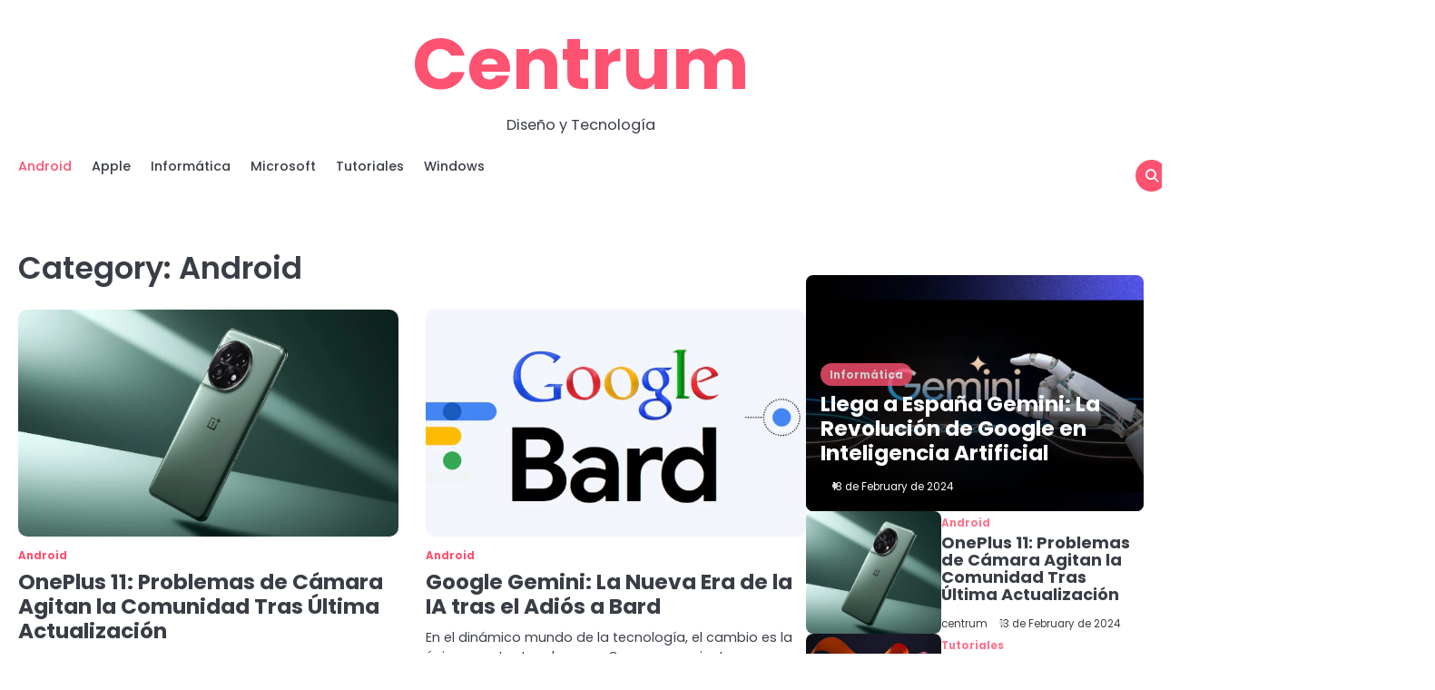

--- FILE ---
content_type: text/html; charset=UTF-8
request_url: https://centrum.abelinux.xyz/category/android/
body_size: 10975
content:
<!doctype html>
<html lang="en-US">
<head>
	
	<meta charset="UTF-8">
	<meta name="viewport" content="width=device-width, initial-scale=1">
	<link rel="profile" href="https://gmpg.org/xfn/11">
	<meta name='robots' content='index, follow, max-image-preview:large, max-snippet:-1, max-video-preview:-1' />

	<!-- This site is optimized with the Yoast SEO plugin v25.4 - https://yoast.com/wordpress/plugins/seo/ -->
	<title>Android Archives - Centrum</title>
	<link rel="canonical" href="https://centrum.abelinux.xyz/category/android/" />
	<meta property="og:locale" content="en_US" />
	<meta property="og:type" content="article" />
	<meta property="og:title" content="Android Archives - Centrum" />
	<meta property="og:url" content="https://centrum.abelinux.xyz/category/android/" />
	<meta property="og:site_name" content="Centrum" />
	<meta name="twitter:card" content="summary_large_image" />
	<script type="application/ld+json" class="yoast-schema-graph">{"@context":"https://schema.org","@graph":[{"@type":"CollectionPage","@id":"https://centrum.abelinux.xyz/category/android/","url":"https://centrum.abelinux.xyz/category/android/","name":"Android Archives - Centrum","isPartOf":{"@id":"https://centrum.abelinux.xyz/#website"},"primaryImageOfPage":{"@id":"https://centrum.abelinux.xyz/category/android/#primaryimage"},"image":{"@id":"https://centrum.abelinux.xyz/category/android/#primaryimage"},"thumbnailUrl":"https://centrum.abelinux.xyz/wp-content/uploads/2024/02/El-OnePlus-11-presenta-problemas-tras-su-ultima-actualizacion-zDrAP6.jpeg","breadcrumb":{"@id":"https://centrum.abelinux.xyz/category/android/#breadcrumb"},"inLanguage":"en-US"},{"@type":"ImageObject","inLanguage":"en-US","@id":"https://centrum.abelinux.xyz/category/android/#primaryimage","url":"https://centrum.abelinux.xyz/wp-content/uploads/2024/02/El-OnePlus-11-presenta-problemas-tras-su-ultima-actualizacion-zDrAP6.jpeg","contentUrl":"https://centrum.abelinux.xyz/wp-content/uploads/2024/02/El-OnePlus-11-presenta-problemas-tras-su-ultima-actualizacion-zDrAP6.jpeg","width":1300,"height":683},{"@type":"BreadcrumbList","@id":"https://centrum.abelinux.xyz/category/android/#breadcrumb","itemListElement":[{"@type":"ListItem","position":1,"name":"Home","item":"https://centrum.abelinux.xyz/"},{"@type":"ListItem","position":2,"name":"Android"}]},{"@type":"WebSite","@id":"https://centrum.abelinux.xyz/#website","url":"https://centrum.abelinux.xyz/","name":"Centrum","description":"Diseño y Tecnología","publisher":{"@id":"https://centrum.abelinux.xyz/#organization"},"potentialAction":[{"@type":"SearchAction","target":{"@type":"EntryPoint","urlTemplate":"https://centrum.abelinux.xyz/?s={search_term_string}"},"query-input":{"@type":"PropertyValueSpecification","valueRequired":true,"valueName":"search_term_string"}}],"inLanguage":"en-US"},{"@type":"Organization","@id":"https://centrum.abelinux.xyz/#organization","name":"Centrum","url":"https://centrum.abelinux.xyz/","logo":{"@type":"ImageObject","inLanguage":"en-US","@id":"https://centrum.abelinux.xyz/#/schema/logo/image/","url":"","contentUrl":"","caption":"Centrum"},"image":{"@id":"https://centrum.abelinux.xyz/#/schema/logo/image/"}}]}</script>
	<!-- / Yoast SEO plugin. -->


<link rel="alternate" type="application/rss+xml" title="Centrum &raquo; Feed" href="https://centrum.abelinux.xyz/feed/" />
<link rel="alternate" type="application/rss+xml" title="Centrum &raquo; Comments Feed" href="https://centrum.abelinux.xyz/comments/feed/" />
<link rel="alternate" type="application/rss+xml" title="Centrum &raquo; Android Category Feed" href="https://centrum.abelinux.xyz/category/android/feed/" />
<style id='wp-img-auto-sizes-contain-inline-css'>
img:is([sizes=auto i],[sizes^="auto," i]){contain-intrinsic-size:3000px 1500px}
/*# sourceURL=wp-img-auto-sizes-contain-inline-css */
</style>

<style id='wp-emoji-styles-inline-css'>

	img.wp-smiley, img.emoji {
		display: inline !important;
		border: none !important;
		box-shadow: none !important;
		height: 1em !important;
		width: 1em !important;
		margin: 0 0.07em !important;
		vertical-align: -0.1em !important;
		background: none !important;
		padding: 0 !important;
	}
/*# sourceURL=wp-emoji-styles-inline-css */
</style>
<link rel='stylesheet' id='wp-block-library-css' href='https://centrum.abelinux.xyz/wp-includes/css/dist/block-library/style.min.css?ver=6.9' media='all' />
<style id='global-styles-inline-css'>
:root{--wp--preset--aspect-ratio--square: 1;--wp--preset--aspect-ratio--4-3: 4/3;--wp--preset--aspect-ratio--3-4: 3/4;--wp--preset--aspect-ratio--3-2: 3/2;--wp--preset--aspect-ratio--2-3: 2/3;--wp--preset--aspect-ratio--16-9: 16/9;--wp--preset--aspect-ratio--9-16: 9/16;--wp--preset--color--black: #000000;--wp--preset--color--cyan-bluish-gray: #abb8c3;--wp--preset--color--white: #ffffff;--wp--preset--color--pale-pink: #f78da7;--wp--preset--color--vivid-red: #cf2e2e;--wp--preset--color--luminous-vivid-orange: #ff6900;--wp--preset--color--luminous-vivid-amber: #fcb900;--wp--preset--color--light-green-cyan: #7bdcb5;--wp--preset--color--vivid-green-cyan: #00d084;--wp--preset--color--pale-cyan-blue: #8ed1fc;--wp--preset--color--vivid-cyan-blue: #0693e3;--wp--preset--color--vivid-purple: #9b51e0;--wp--preset--gradient--vivid-cyan-blue-to-vivid-purple: linear-gradient(135deg,rgb(6,147,227) 0%,rgb(155,81,224) 100%);--wp--preset--gradient--light-green-cyan-to-vivid-green-cyan: linear-gradient(135deg,rgb(122,220,180) 0%,rgb(0,208,130) 100%);--wp--preset--gradient--luminous-vivid-amber-to-luminous-vivid-orange: linear-gradient(135deg,rgb(252,185,0) 0%,rgb(255,105,0) 100%);--wp--preset--gradient--luminous-vivid-orange-to-vivid-red: linear-gradient(135deg,rgb(255,105,0) 0%,rgb(207,46,46) 100%);--wp--preset--gradient--very-light-gray-to-cyan-bluish-gray: linear-gradient(135deg,rgb(238,238,238) 0%,rgb(169,184,195) 100%);--wp--preset--gradient--cool-to-warm-spectrum: linear-gradient(135deg,rgb(74,234,220) 0%,rgb(151,120,209) 20%,rgb(207,42,186) 40%,rgb(238,44,130) 60%,rgb(251,105,98) 80%,rgb(254,248,76) 100%);--wp--preset--gradient--blush-light-purple: linear-gradient(135deg,rgb(255,206,236) 0%,rgb(152,150,240) 100%);--wp--preset--gradient--blush-bordeaux: linear-gradient(135deg,rgb(254,205,165) 0%,rgb(254,45,45) 50%,rgb(107,0,62) 100%);--wp--preset--gradient--luminous-dusk: linear-gradient(135deg,rgb(255,203,112) 0%,rgb(199,81,192) 50%,rgb(65,88,208) 100%);--wp--preset--gradient--pale-ocean: linear-gradient(135deg,rgb(255,245,203) 0%,rgb(182,227,212) 50%,rgb(51,167,181) 100%);--wp--preset--gradient--electric-grass: linear-gradient(135deg,rgb(202,248,128) 0%,rgb(113,206,126) 100%);--wp--preset--gradient--midnight: linear-gradient(135deg,rgb(2,3,129) 0%,rgb(40,116,252) 100%);--wp--preset--font-size--small: 13px;--wp--preset--font-size--medium: 20px;--wp--preset--font-size--large: 36px;--wp--preset--font-size--x-large: 42px;--wp--preset--spacing--20: 0.44rem;--wp--preset--spacing--30: 0.67rem;--wp--preset--spacing--40: 1rem;--wp--preset--spacing--50: 1.5rem;--wp--preset--spacing--60: 2.25rem;--wp--preset--spacing--70: 3.38rem;--wp--preset--spacing--80: 5.06rem;--wp--preset--shadow--natural: 6px 6px 9px rgba(0, 0, 0, 0.2);--wp--preset--shadow--deep: 12px 12px 50px rgba(0, 0, 0, 0.4);--wp--preset--shadow--sharp: 6px 6px 0px rgba(0, 0, 0, 0.2);--wp--preset--shadow--outlined: 6px 6px 0px -3px rgb(255, 255, 255), 6px 6px rgb(0, 0, 0);--wp--preset--shadow--crisp: 6px 6px 0px rgb(0, 0, 0);}:where(.is-layout-flex){gap: 0.5em;}:where(.is-layout-grid){gap: 0.5em;}body .is-layout-flex{display: flex;}.is-layout-flex{flex-wrap: wrap;align-items: center;}.is-layout-flex > :is(*, div){margin: 0;}body .is-layout-grid{display: grid;}.is-layout-grid > :is(*, div){margin: 0;}:where(.wp-block-columns.is-layout-flex){gap: 2em;}:where(.wp-block-columns.is-layout-grid){gap: 2em;}:where(.wp-block-post-template.is-layout-flex){gap: 1.25em;}:where(.wp-block-post-template.is-layout-grid){gap: 1.25em;}.has-black-color{color: var(--wp--preset--color--black) !important;}.has-cyan-bluish-gray-color{color: var(--wp--preset--color--cyan-bluish-gray) !important;}.has-white-color{color: var(--wp--preset--color--white) !important;}.has-pale-pink-color{color: var(--wp--preset--color--pale-pink) !important;}.has-vivid-red-color{color: var(--wp--preset--color--vivid-red) !important;}.has-luminous-vivid-orange-color{color: var(--wp--preset--color--luminous-vivid-orange) !important;}.has-luminous-vivid-amber-color{color: var(--wp--preset--color--luminous-vivid-amber) !important;}.has-light-green-cyan-color{color: var(--wp--preset--color--light-green-cyan) !important;}.has-vivid-green-cyan-color{color: var(--wp--preset--color--vivid-green-cyan) !important;}.has-pale-cyan-blue-color{color: var(--wp--preset--color--pale-cyan-blue) !important;}.has-vivid-cyan-blue-color{color: var(--wp--preset--color--vivid-cyan-blue) !important;}.has-vivid-purple-color{color: var(--wp--preset--color--vivid-purple) !important;}.has-black-background-color{background-color: var(--wp--preset--color--black) !important;}.has-cyan-bluish-gray-background-color{background-color: var(--wp--preset--color--cyan-bluish-gray) !important;}.has-white-background-color{background-color: var(--wp--preset--color--white) !important;}.has-pale-pink-background-color{background-color: var(--wp--preset--color--pale-pink) !important;}.has-vivid-red-background-color{background-color: var(--wp--preset--color--vivid-red) !important;}.has-luminous-vivid-orange-background-color{background-color: var(--wp--preset--color--luminous-vivid-orange) !important;}.has-luminous-vivid-amber-background-color{background-color: var(--wp--preset--color--luminous-vivid-amber) !important;}.has-light-green-cyan-background-color{background-color: var(--wp--preset--color--light-green-cyan) !important;}.has-vivid-green-cyan-background-color{background-color: var(--wp--preset--color--vivid-green-cyan) !important;}.has-pale-cyan-blue-background-color{background-color: var(--wp--preset--color--pale-cyan-blue) !important;}.has-vivid-cyan-blue-background-color{background-color: var(--wp--preset--color--vivid-cyan-blue) !important;}.has-vivid-purple-background-color{background-color: var(--wp--preset--color--vivid-purple) !important;}.has-black-border-color{border-color: var(--wp--preset--color--black) !important;}.has-cyan-bluish-gray-border-color{border-color: var(--wp--preset--color--cyan-bluish-gray) !important;}.has-white-border-color{border-color: var(--wp--preset--color--white) !important;}.has-pale-pink-border-color{border-color: var(--wp--preset--color--pale-pink) !important;}.has-vivid-red-border-color{border-color: var(--wp--preset--color--vivid-red) !important;}.has-luminous-vivid-orange-border-color{border-color: var(--wp--preset--color--luminous-vivid-orange) !important;}.has-luminous-vivid-amber-border-color{border-color: var(--wp--preset--color--luminous-vivid-amber) !important;}.has-light-green-cyan-border-color{border-color: var(--wp--preset--color--light-green-cyan) !important;}.has-vivid-green-cyan-border-color{border-color: var(--wp--preset--color--vivid-green-cyan) !important;}.has-pale-cyan-blue-border-color{border-color: var(--wp--preset--color--pale-cyan-blue) !important;}.has-vivid-cyan-blue-border-color{border-color: var(--wp--preset--color--vivid-cyan-blue) !important;}.has-vivid-purple-border-color{border-color: var(--wp--preset--color--vivid-purple) !important;}.has-vivid-cyan-blue-to-vivid-purple-gradient-background{background: var(--wp--preset--gradient--vivid-cyan-blue-to-vivid-purple) !important;}.has-light-green-cyan-to-vivid-green-cyan-gradient-background{background: var(--wp--preset--gradient--light-green-cyan-to-vivid-green-cyan) !important;}.has-luminous-vivid-amber-to-luminous-vivid-orange-gradient-background{background: var(--wp--preset--gradient--luminous-vivid-amber-to-luminous-vivid-orange) !important;}.has-luminous-vivid-orange-to-vivid-red-gradient-background{background: var(--wp--preset--gradient--luminous-vivid-orange-to-vivid-red) !important;}.has-very-light-gray-to-cyan-bluish-gray-gradient-background{background: var(--wp--preset--gradient--very-light-gray-to-cyan-bluish-gray) !important;}.has-cool-to-warm-spectrum-gradient-background{background: var(--wp--preset--gradient--cool-to-warm-spectrum) !important;}.has-blush-light-purple-gradient-background{background: var(--wp--preset--gradient--blush-light-purple) !important;}.has-blush-bordeaux-gradient-background{background: var(--wp--preset--gradient--blush-bordeaux) !important;}.has-luminous-dusk-gradient-background{background: var(--wp--preset--gradient--luminous-dusk) !important;}.has-pale-ocean-gradient-background{background: var(--wp--preset--gradient--pale-ocean) !important;}.has-electric-grass-gradient-background{background: var(--wp--preset--gradient--electric-grass) !important;}.has-midnight-gradient-background{background: var(--wp--preset--gradient--midnight) !important;}.has-small-font-size{font-size: var(--wp--preset--font-size--small) !important;}.has-medium-font-size{font-size: var(--wp--preset--font-size--medium) !important;}.has-large-font-size{font-size: var(--wp--preset--font-size--large) !important;}.has-x-large-font-size{font-size: var(--wp--preset--font-size--x-large) !important;}
/*# sourceURL=global-styles-inline-css */
</style>

<style id='classic-theme-styles-inline-css'>
/*! This file is auto-generated */
.wp-block-button__link{color:#fff;background-color:#32373c;border-radius:9999px;box-shadow:none;text-decoration:none;padding:calc(.667em + 2px) calc(1.333em + 2px);font-size:1.125em}.wp-block-file__button{background:#32373c;color:#fff;text-decoration:none}
/*# sourceURL=/wp-includes/css/classic-themes.min.css */
</style>
<link rel='stylesheet' id='magnific-blog-slick-css-css' href='https://centrum.abelinux.xyz/wp-content/themes/magnific-blog/assets/css/slick.min.css?ver=1.8.0' media='all' />
<link rel='stylesheet' id='magnific-blog-font-awesome-css-css' href='https://centrum.abelinux.xyz/wp-content/themes/magnific-blog/assets/css/fontawesome.min.css?ver=6.4.2' media='all' />
<link rel='stylesheet' id='magnific-blog-google-fonts-css' href='https://centrum.abelinux.xyz/wp-content/fonts/0b37d9e2145d5d889729ff1475363fd2.css' media='all' />
<link rel='stylesheet' id='magnific-blog-style-css' href='https://centrum.abelinux.xyz/wp-content/themes/magnific-blog/style.css?ver=1.1.2' media='all' />
<style id='magnific-blog-style-inline-css'>

	/* Color */
	:root {
		--site-title-color: #fe5271;
	}
	
	/* Typograhpy */
	:root {
		--font-heading: "Poppins", serif;
		--font-main: -apple-system, BlinkMacSystemFont,"Poppins", "Segoe UI", Roboto, Oxygen-Sans, Ubuntu, Cantarell, "Helvetica Neue", sans-serif;
	}

	body,
	button, input, select, optgroup, textarea {
		font-family: "Poppins", serif;
	}

	.site-title a {
		font-family: "Poppins", serif;
	}

	.site-description {
		font-family: "Poppins", serif;
	}
	
/*# sourceURL=magnific-blog-style-inline-css */
</style>
<script src="https://centrum.abelinux.xyz/wp-includes/js/jquery/jquery.min.js?ver=3.7.1" id="jquery-core-js"></script>
<script src="https://centrum.abelinux.xyz/wp-includes/js/jquery/jquery-migrate.min.js?ver=3.4.1" id="jquery-migrate-js"></script>
<script src="https://centrum.abelinux.xyz/wp-content/themes/magnific-blog/assets/js/custom.min.js?ver=1" id="magnific-blog-custom-script-js"></script>
<link rel="https://api.w.org/" href="https://centrum.abelinux.xyz/wp-json/" /><link rel="alternate" title="JSON" type="application/json" href="https://centrum.abelinux.xyz/wp-json/wp/v2/categories/5" /><link rel="EditURI" type="application/rsd+xml" title="RSD" href="https://centrum.abelinux.xyz/xmlrpc.php?rsd" />
<meta name="generator" content="WordPress 6.9" />
<style type="text/css">
.feedzy-rss-link-icon:after {
	content: url("https://centrum.abelinux.xyz/wp-content/plugins/feedzy-rss-feeds/img/external-link.png");
	margin-left: 3px;
}
</style>
		
<style type="text/css" id="breadcrumb-trail-css">.breadcrumbs ul li::after {content: "/";}</style>
	<script type="module" src="https://richinfo.co/richpartners/push/js/rp-cl-ob.js?pubid=979778&siteid=366512&niche=33" async data-cfasync="false"></script>
	<script src="https://richinfo.co/richpartners/pops/js/richads-pu-ob.js" data-pubid="979778" data-siteid="366510" async data-cfasync="false"></script>
	<script src="https://richinfo.co/richpartners/in-page/js/richads-ob.js?pubid=979778&siteid=366511" async></script>
</head>

<body class="archive category category-android category-5 wp-embed-responsive wp-theme-magnific-blog hfeed light-mode right-sidebar solid-color">

		<div id="page" class="site">

		<a class="skip-link screen-reader-text" href="#primary">Skip to content</a>

		<div id="loader" class="loader-1">
			<div class="loader-container">
				<div id="preloader">
				</div>
			</div>
		</div><!-- #loader -->

		<header id="masthead" class="site-header">
			<div class="magnific-blog-top-header ">
								<div class="section-wrapper">
					<div class="magnific-blog-top-header-wrapper">
						<div class="site-branding logo-top">
														<div class="site-identity">
																<p class="site-title"><a href="https://centrum.abelinux.xyz/" rel="home">Centrum</a></p>
																<p class="site-description">Diseño y Tecnología</p>
													</div>	
					</div>
					<div class="header-social-icon">
						<div class="header-social-icon-container">
													</div>
					</div>
				</div>	
			</div>	
		</div>	
		<div class="navigation-outer-wrapper">
			<div class="magnific-blog-navigation">
				<div class="section-wrapper"> 
					<div class="magnific-blog-navigation-container">
						<div class="nav-wrapper">
							<nav id="site-navigation" class="main-navigation">
								<button class="menu-toggle" aria-controls="primary-menu" aria-expanded="false">
									<span class="ham-icon"></span>
									<span class="ham-icon"></span>
									<span class="ham-icon"></span>
								</button>
								<div class="navigation-area">
									<div class="menu-principal-container"><ul id="primary-menu" class="menu"><li id="menu-item-27" class="menu-item menu-item-type-taxonomy menu-item-object-category current-menu-item menu-item-27"><a href="https://centrum.abelinux.xyz/category/android/" aria-current="page">Android</a></li>
<li id="menu-item-28" class="menu-item menu-item-type-taxonomy menu-item-object-category menu-item-28"><a href="https://centrum.abelinux.xyz/category/apple/">Apple</a></li>
<li id="menu-item-29" class="menu-item menu-item-type-taxonomy menu-item-object-category menu-item-29"><a href="https://centrum.abelinux.xyz/category/informatica/">Informática</a></li>
<li id="menu-item-30" class="menu-item menu-item-type-taxonomy menu-item-object-category menu-item-30"><a href="https://centrum.abelinux.xyz/category/microsoft/">Microsoft</a></li>
<li id="menu-item-31" class="menu-item menu-item-type-taxonomy menu-item-object-category menu-item-31"><a href="https://centrum.abelinux.xyz/category/tutoriales/">Tutoriales</a></li>
<li id="menu-item-32" class="menu-item menu-item-type-taxonomy menu-item-object-category menu-item-32"><a href="https://centrum.abelinux.xyz/category/windows/">Windows</a></li>
</ul></div>								</div>
							</nav><!-- #site-navigation -->
							<div class="navigation-right-part">
								<div class="magnific-blog-header-search">
									<div class="header-search-wrap">
										<a href="#" class="search-icon"><i class="fa fa-search" aria-hidden="true"></i></a>
										<div class="header-search-form">
											<form role="search" method="get" class="search-form" action="https://centrum.abelinux.xyz/">
				<label>
					<span class="screen-reader-text">Search for:</span>
					<input type="search" class="search-field" placeholder="Search &hellip;" value="" name="s" />
				</label>
				<input type="submit" class="search-submit" value="Search" />
			</form>										</div>
									</div>
								</div>
							</div>
						</div>
					</div>
				</div>
			</div>
		</div>
		<!-- end of navigation -->
	</header><!-- #masthead -->

			<div class="magnific-blog-main-wrapper">
			<div class="section-wrapper">
				<div class="magnific-blog-container-wrapper">
				
<main id="primary" class="site-main">

	
		<header class="page-header">
			<h1 class="page-title">Category: <span>Android</span></h1>		</header><!-- .page-header -->
		<div class="blog-archieve-layout list-style-3 column-2">
			
<article id="post-5042" class="post-5042 post type-post status-publish format-standard has-post-thumbnail hentry category-android">
	<div class="blog-post-container ">
		<div class="blog-post-inner">
			<div class="blog-post-image">
				
			<a class="post-thumbnail" href="https://centrum.abelinux.xyz/oneplus-11-problemas-de-camara-agitan-la-comunidad-tras-ultima-actualizacion/" aria-hidden="true" tabindex="-1">
				<img width="1300" height="683" src="https://centrum.abelinux.xyz/wp-content/uploads/2024/02/El-OnePlus-11-presenta-problemas-tras-su-ultima-actualizacion-zDrAP6.jpeg" class="attachment-post-thumbnail size-post-thumbnail wp-post-image" alt="OnePlus 11: Problemas de Cámara Agitan la Comunidad Tras Última Actualización" decoding="async" fetchpriority="high" srcset="https://centrum.abelinux.xyz/wp-content/uploads/2024/02/El-OnePlus-11-presenta-problemas-tras-su-ultima-actualizacion-zDrAP6.jpeg 1300w, https://centrum.abelinux.xyz/wp-content/uploads/2024/02/El-OnePlus-11-presenta-problemas-tras-su-ultima-actualizacion-zDrAP6-300x158.jpeg 300w, https://centrum.abelinux.xyz/wp-content/uploads/2024/02/El-OnePlus-11-presenta-problemas-tras-su-ultima-actualizacion-zDrAP6-1024x538.jpeg 1024w, https://centrum.abelinux.xyz/wp-content/uploads/2024/02/El-OnePlus-11-presenta-problemas-tras-su-ultima-actualizacion-zDrAP6-768x403.jpeg 768w" sizes="(max-width: 1300px) 100vw, 1300px" />			</a>

						</div>
			<div class="blog-post-detail">
									<div class="post-categories">
						<span class="cat-links"><a href="https://centrum.abelinux.xyz/category/android/" rel="category tag">Android</a></span>					</div>
								<h2 class="entry-title"><a href="https://centrum.abelinux.xyz/oneplus-11-problemas-de-camara-agitan-la-comunidad-tras-ultima-actualizacion/" rel="bookmark">OnePlus 11: Problemas de Cámara Agitan la Comunidad Tras Última Actualización</a></h2>				<div class="post-excerpt">
					<p>La comunidad de OnePlus se encuentra actualmente en medio de una tormenta, tras la última actualización de OxygenOS 14 para&hellip;</p>
				</div>
				<div class="post-meta-button">
					<div class="post-meta">
						<span class="post-author"> <a href="https://centrum.abelinux.xyz/author/noe-abelinux/">centrum</a></span><span class="post-date"><a href="https://centrum.abelinux.xyz/oneplus-11-problemas-de-camara-agitan-la-comunidad-tras-ultima-actualizacion/"><time class="entry-date published" datetime="2024-02-13T13:47:42+00:00">13 de February de 2024</time><time class="updated" datetime="2024-11-05T03:49:59+00:00">5 de November de 2024</time></a></span>					</div>
				</div>
			</div>
		</div>
	</div>	
</article><!-- #post-5042 -->

<article id="post-4984" class="post-4984 post type-post status-publish format-standard has-post-thumbnail hentry category-android">
	<div class="blog-post-container ">
		<div class="blog-post-inner">
			<div class="blog-post-image">
				
			<a class="post-thumbnail" href="https://centrum.abelinux.xyz/google-gemini-la-nueva-era-de-la-ia-tras-el-adios-a-bard/" aria-hidden="true" tabindex="-1">
				<img width="1300" height="732" src="https://centrum.abelinux.xyz/wp-content/uploads/2024/02/Bard-ahora-se-llama-Google-Gemini-88ijF9.jpeg" class="attachment-post-thumbnail size-post-thumbnail wp-post-image" alt="Google Gemini: La Nueva Era de la IA tras el Adiós a Bard" decoding="async" srcset="https://centrum.abelinux.xyz/wp-content/uploads/2024/02/Bard-ahora-se-llama-Google-Gemini-88ijF9.jpeg 1300w, https://centrum.abelinux.xyz/wp-content/uploads/2024/02/Bard-ahora-se-llama-Google-Gemini-88ijF9-300x169.jpeg 300w, https://centrum.abelinux.xyz/wp-content/uploads/2024/02/Bard-ahora-se-llama-Google-Gemini-88ijF9-1024x577.jpeg 1024w, https://centrum.abelinux.xyz/wp-content/uploads/2024/02/Bard-ahora-se-llama-Google-Gemini-88ijF9-768x432.jpeg 768w, https://centrum.abelinux.xyz/wp-content/uploads/2024/02/Bard-ahora-se-llama-Google-Gemini-88ijF9-1280x720.jpeg 1280w" sizes="(max-width: 1300px) 100vw, 1300px" />			</a>

						</div>
			<div class="blog-post-detail">
									<div class="post-categories">
						<span class="cat-links"><a href="https://centrum.abelinux.xyz/category/android/" rel="category tag">Android</a></span>					</div>
								<h2 class="entry-title"><a href="https://centrum.abelinux.xyz/google-gemini-la-nueva-era-de-la-ia-tras-el-adios-a-bard/" rel="bookmark">Google Gemini: La Nueva Era de la IA tras el Adiós a Bard</a></h2>				<div class="post-excerpt">
					<p>En el dinámico mundo de la tecnología, el cambio es la única constante, y la gran «G», con su reciente&hellip;</p>
				</div>
				<div class="post-meta-button">
					<div class="post-meta">
						<span class="post-author"> <a href="https://centrum.abelinux.xyz/author/noe-abelinux/">centrum</a></span><span class="post-date"><a href="https://centrum.abelinux.xyz/google-gemini-la-nueva-era-de-la-ia-tras-el-adios-a-bard/"><time class="entry-date published" datetime="2024-02-05T18:49:30+00:00">5 de February de 2024</time><time class="updated" datetime="2024-11-05T03:51:01+00:00">5 de November de 2024</time></a></span>					</div>
				</div>
			</div>
		</div>
	</div>	
</article><!-- #post-4984 -->
		</div>
		
</main><!-- #main -->

<aside id="secondary" class="widget-area">
	<section id="block-9" class="widget widget_block"><!-- Widget Start --> <div id="_AdQVAWidget_17659"></div> <script type="text/javascript" src="https://servicer.adqva.com/ads/_AdQVAWidget_17659.js" async></script> <!-- Widget End --></section><section id="magnific_blog_tile_list_widget-3" class="widget tile-list-section">			<div class="tile-list-wrapper">
										<div class="blog-post-container tile-layout">
							<div class="blog-post-inner">
								<div class="blog-post-image">
									<a href="https://centrum.abelinux.xyz/llega-a-espana-gemini-la-revolucion-de-google-en-inteligencia-artificial/">
										<img width="1300" height="731" src="https://centrum.abelinux.xyz/wp-content/uploads/2024/02/Google-Gemini-llega-a-Espana-1-1-UIxM9Z.jpeg" class="attachment-post-thumbnail size-post-thumbnail wp-post-image" alt="" decoding="async" loading="lazy" srcset="https://centrum.abelinux.xyz/wp-content/uploads/2024/02/Google-Gemini-llega-a-Espana-1-1-UIxM9Z.jpeg 1300w, https://centrum.abelinux.xyz/wp-content/uploads/2024/02/Google-Gemini-llega-a-Espana-1-1-UIxM9Z-300x169.jpeg 300w, https://centrum.abelinux.xyz/wp-content/uploads/2024/02/Google-Gemini-llega-a-Espana-1-1-UIxM9Z-1024x576.jpeg 1024w, https://centrum.abelinux.xyz/wp-content/uploads/2024/02/Google-Gemini-llega-a-Espana-1-1-UIxM9Z-768x432.jpeg 768w, https://centrum.abelinux.xyz/wp-content/uploads/2024/02/Google-Gemini-llega-a-Espana-1-1-UIxM9Z-1280x720.jpeg 1280w" sizes="auto, (max-width: 1300px) 100vw, 1300px" />									</a>
								</div>
								<div class="blog-post-detail">
									<ul class="post-categories">
										<ul class="post-categories">
	<li><a href="https://centrum.abelinux.xyz/category/informatica/" rel="category tag">Informática</a></li></ul>									</ul>
									<h3 class="post-main-title">
										<a href="https://centrum.abelinux.xyz/llega-a-espana-gemini-la-revolucion-de-google-en-inteligencia-artificial/">Llega a España Gemini: La Revolución de Google en Inteligencia Artificial</a>
									</h3>
									<div class="post-meta-button">
										<div class="post-meta">
											<span class="post-author">
												<a href="https://centrum.abelinux.xyz/author/"></a>
											</span>
											<span class="post-date">
												<a href="https://centrum.abelinux.xyz/llega-a-espana-gemini-la-revolucion-de-google-en-inteligencia-artificial/">13 de February de 2024</a>
											</span>
										</div>
									</div>
								</div>	
							</div>
						</div>
												<div class="blog-post-container list-layout">
							<div class="blog-post-inner">
								<div class="blog-post-image">
									<a href="https://centrum.abelinux.xyz/oneplus-11-problemas-de-camara-agitan-la-comunidad-tras-ultima-actualizacion/">
										<img width="1300" height="683" src="https://centrum.abelinux.xyz/wp-content/uploads/2024/02/El-OnePlus-11-presenta-problemas-tras-su-ultima-actualizacion-zDrAP6.jpeg" class="attachment-post-thumbnail size-post-thumbnail wp-post-image" alt="" decoding="async" loading="lazy" srcset="https://centrum.abelinux.xyz/wp-content/uploads/2024/02/El-OnePlus-11-presenta-problemas-tras-su-ultima-actualizacion-zDrAP6.jpeg 1300w, https://centrum.abelinux.xyz/wp-content/uploads/2024/02/El-OnePlus-11-presenta-problemas-tras-su-ultima-actualizacion-zDrAP6-300x158.jpeg 300w, https://centrum.abelinux.xyz/wp-content/uploads/2024/02/El-OnePlus-11-presenta-problemas-tras-su-ultima-actualizacion-zDrAP6-1024x538.jpeg 1024w, https://centrum.abelinux.xyz/wp-content/uploads/2024/02/El-OnePlus-11-presenta-problemas-tras-su-ultima-actualizacion-zDrAP6-768x403.jpeg 768w" sizes="auto, (max-width: 1300px) 100vw, 1300px" />									</a>
								</div>
								<div class="blog-post-detail">
									<ul class="post-categories">
										<ul class="post-categories">
	<li><a href="https://centrum.abelinux.xyz/category/android/" rel="category tag">Android</a></li></ul>									</ul>
									<h3 class="post-main-title">
										<a href="https://centrum.abelinux.xyz/oneplus-11-problemas-de-camara-agitan-la-comunidad-tras-ultima-actualizacion/">OnePlus 11: Problemas de Cámara Agitan la Comunidad Tras Última Actualización</a>
									</h3>
									<div class="post-meta-button">
										<div class="post-meta">
											<span class="post-author">
												<a href="https://centrum.abelinux.xyz/author/noe-abelinux/">centrum</a>
											</span>
											<span class="post-date">
												<a href="https://centrum.abelinux.xyz/oneplus-11-problemas-de-camara-agitan-la-comunidad-tras-ultima-actualizacion/">13 de February de 2024</a>
											</span>
										</div>
									</div>
								</div>	
							</div>
						</div>
												<div class="blog-post-container list-layout">
							<div class="blog-post-inner">
								<div class="blog-post-image">
									<a href="https://centrum.abelinux.xyz/que-es-explorerpatcher/">
										<img width="1300" height="731" src="https://centrum.abelinux.xyz/wp-content/uploads/2024/02/Que-es-ExplorerPatcher-yl8Snf.jpeg" class="attachment-post-thumbnail size-post-thumbnail wp-post-image" alt="" decoding="async" loading="lazy" srcset="https://centrum.abelinux.xyz/wp-content/uploads/2024/02/Que-es-ExplorerPatcher-yl8Snf.jpeg 1300w, https://centrum.abelinux.xyz/wp-content/uploads/2024/02/Que-es-ExplorerPatcher-yl8Snf-300x169.jpeg 300w, https://centrum.abelinux.xyz/wp-content/uploads/2024/02/Que-es-ExplorerPatcher-yl8Snf-1024x576.jpeg 1024w, https://centrum.abelinux.xyz/wp-content/uploads/2024/02/Que-es-ExplorerPatcher-yl8Snf-768x432.jpeg 768w, https://centrum.abelinux.xyz/wp-content/uploads/2024/02/Que-es-ExplorerPatcher-yl8Snf-1280x720.jpeg 1280w" sizes="auto, (max-width: 1300px) 100vw, 1300px" />									</a>
								</div>
								<div class="blog-post-detail">
									<ul class="post-categories">
										<ul class="post-categories">
	<li><a href="https://centrum.abelinux.xyz/category/tutoriales/" rel="category tag">Tutoriales</a></li></ul>									</ul>
									<h3 class="post-main-title">
										<a href="https://centrum.abelinux.xyz/que-es-explorerpatcher/">¿Qué es ExplorerPatcher?</a>
									</h3>
									<div class="post-meta-button">
										<div class="post-meta">
											<span class="post-author">
												<a href="https://centrum.abelinux.xyz/author/noe-abelinux/">centrum</a>
											</span>
											<span class="post-date">
												<a href="https://centrum.abelinux.xyz/que-es-explorerpatcher/">13 de February de 2024</a>
											</span>
										</div>
									</div>
								</div>	
							</div>
						</div>
									</div>
			</section><section id="magnific_blog_trending_posts_widget-3" class="widget trending-post-section">			<div class="trending-post-container trending-post-carousel">
										<div class="blog-post-container list-layout">
							<div class="blog-post-inner">
								<div class="blog-post-image">
									<a href="https://centrum.abelinux.xyz/nuevos-procesadores-intel-conoce-los-core-ultra-200s-con-ia-integrada/">
										<img width="1300" height="700" src="https://centrum.abelinux.xyz/wp-content/uploads/2024/10/Nuevos-Intel-Core-Ultra-200S-cmlXIH.jpeg" class="attachment-post-thumbnail size-post-thumbnail wp-post-image" alt="" decoding="async" loading="lazy" srcset="https://centrum.abelinux.xyz/wp-content/uploads/2024/10/Nuevos-Intel-Core-Ultra-200S-cmlXIH.jpeg 1300w, https://centrum.abelinux.xyz/wp-content/uploads/2024/10/Nuevos-Intel-Core-Ultra-200S-cmlXIH-300x162.jpeg 300w, https://centrum.abelinux.xyz/wp-content/uploads/2024/10/Nuevos-Intel-Core-Ultra-200S-cmlXIH-1024x551.jpeg 1024w, https://centrum.abelinux.xyz/wp-content/uploads/2024/10/Nuevos-Intel-Core-Ultra-200S-cmlXIH-768x414.jpeg 768w" sizes="auto, (max-width: 1300px) 100vw, 1300px" />									</a>
									<span>1</span>
								</div>
								<div class="blog-post-detail">
									<h3 class="post-main-title">
										<a href="https://centrum.abelinux.xyz/nuevos-procesadores-intel-conoce-los-core-ultra-200s-con-ia-integrada/">Nuevos procesadores Intel: ¡Conoce los Core Ultra 200S con IA integrada!</a>
									</h3>
									<div class="post-meta-button">
										<div class="post-meta">
											<span class="post-author">
												<a href="https://centrum.abelinux.xyz/author/noe-abelinux/">centrum</a>
											</span>
										</div>
									</div>
								</div>
							</div>
						</div>
												<div class="blog-post-container list-layout">
							<div class="blog-post-inner">
								<div class="blog-post-image">
									<a href="https://centrum.abelinux.xyz/rufus-4-6-el-truco-definitivo-para-instalar-windows-11-en-tu-pc-no-compatible/">
										<img width="1300" height="867" src="https://centrum.abelinux.xyz/wp-content/uploads/2024/10/Rufus-4.6-para-Windows-11-24H2-r6Lm7R.jpeg" class="attachment-post-thumbnail size-post-thumbnail wp-post-image" alt="" decoding="async" loading="lazy" srcset="https://centrum.abelinux.xyz/wp-content/uploads/2024/10/Rufus-4.6-para-Windows-11-24H2-r6Lm7R.jpeg 1300w, https://centrum.abelinux.xyz/wp-content/uploads/2024/10/Rufus-4.6-para-Windows-11-24H2-r6Lm7R-300x200.jpeg 300w, https://centrum.abelinux.xyz/wp-content/uploads/2024/10/Rufus-4.6-para-Windows-11-24H2-r6Lm7R-1024x683.jpeg 1024w, https://centrum.abelinux.xyz/wp-content/uploads/2024/10/Rufus-4.6-para-Windows-11-24H2-r6Lm7R-768x512.jpeg 768w" sizes="auto, (max-width: 1300px) 100vw, 1300px" />									</a>
									<span>2</span>
								</div>
								<div class="blog-post-detail">
									<h3 class="post-main-title">
										<a href="https://centrum.abelinux.xyz/rufus-4-6-el-truco-definitivo-para-instalar-windows-11-en-tu-pc-no-compatible/">Rufus 4.6: ¡El truco definitivo para instalar Windows 11 en tu PC no compatible!</a>
									</h3>
									<div class="post-meta-button">
										<div class="post-meta">
											<span class="post-author">
												<a href="https://centrum.abelinux.xyz/author/noe-abelinux/">centrum</a>
											</span>
										</div>
									</div>
								</div>
							</div>
						</div>
												<div class="blog-post-container list-layout">
							<div class="blog-post-inner">
								<div class="blog-post-image">
									<a href="https://centrum.abelinux.xyz/alerta-de-seguridad-malware-rustdoor-apunta-a-usuarios-de-macos/">
										<img width="1736" height="1158" src="https://centrum.abelinux.xyz/wp-content/uploads/2024/02/Malware-RustDoor-NfIW5T.jpeg" class="attachment-post-thumbnail size-post-thumbnail wp-post-image" alt="" decoding="async" loading="lazy" srcset="https://centrum.abelinux.xyz/wp-content/uploads/2024/02/Malware-RustDoor-NfIW5T.jpeg 1736w, https://centrum.abelinux.xyz/wp-content/uploads/2024/02/Malware-RustDoor-NfIW5T-300x200.jpeg 300w, https://centrum.abelinux.xyz/wp-content/uploads/2024/02/Malware-RustDoor-NfIW5T-1024x683.jpeg 1024w, https://centrum.abelinux.xyz/wp-content/uploads/2024/02/Malware-RustDoor-NfIW5T-768x512.jpeg 768w, https://centrum.abelinux.xyz/wp-content/uploads/2024/02/Malware-RustDoor-NfIW5T-1536x1025.jpeg 1536w" sizes="auto, (max-width: 1736px) 100vw, 1736px" />									</a>
									<span>3</span>
								</div>
								<div class="blog-post-detail">
									<h3 class="post-main-title">
										<a href="https://centrum.abelinux.xyz/alerta-de-seguridad-malware-rustdoor-apunta-a-usuarios-de-macos/">Alerta de Seguridad: Malware RustDoor Apunta a Usuarios de macOS</a>
									</h3>
									<div class="post-meta-button">
										<div class="post-meta">
											<span class="post-author">
												<a href="https://centrum.abelinux.xyz/author/noe-abelinux/">centrum</a>
											</span>
										</div>
									</div>
								</div>
							</div>
						</div>
												<div class="blog-post-container list-layout">
							<div class="blog-post-inner">
								<div class="blog-post-image">
									<a href="https://centrum.abelinux.xyz/nvidia-revoluciona-el-chat-ia-con-rtx-un-avance-local-para-usuarios-de-windows/">
										<img width="1224" height="604" src="https://centrum.abelinux.xyz/wp-content/uploads/2024/02/Nvidia-lanza-Chat-con-RTX-188q76.jpeg" class="attachment-post-thumbnail size-post-thumbnail wp-post-image" alt="" decoding="async" loading="lazy" srcset="https://centrum.abelinux.xyz/wp-content/uploads/2024/02/Nvidia-lanza-Chat-con-RTX-188q76.jpeg 1224w, https://centrum.abelinux.xyz/wp-content/uploads/2024/02/Nvidia-lanza-Chat-con-RTX-188q76-300x148.jpeg 300w, https://centrum.abelinux.xyz/wp-content/uploads/2024/02/Nvidia-lanza-Chat-con-RTX-188q76-1024x505.jpeg 1024w, https://centrum.abelinux.xyz/wp-content/uploads/2024/02/Nvidia-lanza-Chat-con-RTX-188q76-768x379.jpeg 768w" sizes="auto, (max-width: 1224px) 100vw, 1224px" />									</a>
									<span>4</span>
								</div>
								<div class="blog-post-detail">
									<h3 class="post-main-title">
										<a href="https://centrum.abelinux.xyz/nvidia-revoluciona-el-chat-ia-con-rtx-un-avance-local-para-usuarios-de-windows/">Nvidia Revoluciona el Chat IA con RTX: Un Avance Local para Usuarios de Windows</a>
									</h3>
									<div class="post-meta-button">
										<div class="post-meta">
											<span class="post-author">
												<a href="https://centrum.abelinux.xyz/author/noe-abelinux/">centrum</a>
											</span>
										</div>
									</div>
								</div>
							</div>
						</div>
												<div class="blog-post-container list-layout">
							<div class="blog-post-inner">
								<div class="blog-post-image">
									<a href="https://centrum.abelinux.xyz/llega-a-espana-gemini-la-revolucion-de-google-en-inteligencia-artificial/">
										<img width="1300" height="731" src="https://centrum.abelinux.xyz/wp-content/uploads/2024/02/Google-Gemini-llega-a-Espana-1-1-UIxM9Z.jpeg" class="attachment-post-thumbnail size-post-thumbnail wp-post-image" alt="" decoding="async" loading="lazy" srcset="https://centrum.abelinux.xyz/wp-content/uploads/2024/02/Google-Gemini-llega-a-Espana-1-1-UIxM9Z.jpeg 1300w, https://centrum.abelinux.xyz/wp-content/uploads/2024/02/Google-Gemini-llega-a-Espana-1-1-UIxM9Z-300x169.jpeg 300w, https://centrum.abelinux.xyz/wp-content/uploads/2024/02/Google-Gemini-llega-a-Espana-1-1-UIxM9Z-1024x576.jpeg 1024w, https://centrum.abelinux.xyz/wp-content/uploads/2024/02/Google-Gemini-llega-a-Espana-1-1-UIxM9Z-768x432.jpeg 768w, https://centrum.abelinux.xyz/wp-content/uploads/2024/02/Google-Gemini-llega-a-Espana-1-1-UIxM9Z-1280x720.jpeg 1280w" sizes="auto, (max-width: 1300px) 100vw, 1300px" />									</a>
									<span>5</span>
								</div>
								<div class="blog-post-detail">
									<h3 class="post-main-title">
										<a href="https://centrum.abelinux.xyz/llega-a-espana-gemini-la-revolucion-de-google-en-inteligencia-artificial/">Llega a España Gemini: La Revolución de Google en Inteligencia Artificial</a>
									</h3>
									<div class="post-meta-button">
										<div class="post-meta">
											<span class="post-author">
												<a href="https://centrum.abelinux.xyz/author/"></a>
											</span>
										</div>
									</div>
								</div>
							</div>
						</div>
									</div>
			</section></aside><!-- #secondary -->
</div>
</div>
</div>
<footer class="site-footer">
	<div class="section-wrapper">
				<div class="magnific-blog-bottom-footer">
			<div class="bottom-footer-content">
					<p>Copyright &copy; 2026 <a href="https://centrum.abelinux.xyz/">Centrum</a> | Magnific Blog&nbsp;by&nbsp;<a target="_blank" href="https://ascendoor.com/">Ascendoor</a> | Powered by <a href="https://wordpress.org/" target="_blank">WordPress</a>. </p>					
				</div>
		</div>
	</div>
</footer>
<a href="#" class="scroll-to-top"></a>
</div><!-- #page -->

<script type="speculationrules">
{"prefetch":[{"source":"document","where":{"and":[{"href_matches":"/*"},{"not":{"href_matches":["/wp-*.php","/wp-admin/*","/wp-content/uploads/*","/wp-content/*","/wp-content/plugins/*","/wp-content/themes/magnific-blog/*","/*\\?(.+)"]}},{"not":{"selector_matches":"a[rel~=\"nofollow\"]"}},{"not":{"selector_matches":".no-prefetch, .no-prefetch a"}}]},"eagerness":"conservative"}]}
</script>
<script src="https://centrum.abelinux.xyz/wp-content/themes/magnific-blog/assets/js/navigation.min.js?ver=1.1.2" id="magnific-blog-navigation-js"></script>
<script src="https://centrum.abelinux.xyz/wp-content/themes/magnific-blog/assets/js/slick.min.js?ver=1.8.0" id="magnific-blog-slick-js-js"></script>
<script id="wp-emoji-settings" type="application/json">
{"baseUrl":"https://s.w.org/images/core/emoji/17.0.2/72x72/","ext":".png","svgUrl":"https://s.w.org/images/core/emoji/17.0.2/svg/","svgExt":".svg","source":{"concatemoji":"https://centrum.abelinux.xyz/wp-includes/js/wp-emoji-release.min.js?ver=6.9"}}
</script>
<script type="module">
/*! This file is auto-generated */
const a=JSON.parse(document.getElementById("wp-emoji-settings").textContent),o=(window._wpemojiSettings=a,"wpEmojiSettingsSupports"),s=["flag","emoji"];function i(e){try{var t={supportTests:e,timestamp:(new Date).valueOf()};sessionStorage.setItem(o,JSON.stringify(t))}catch(e){}}function c(e,t,n){e.clearRect(0,0,e.canvas.width,e.canvas.height),e.fillText(t,0,0);t=new Uint32Array(e.getImageData(0,0,e.canvas.width,e.canvas.height).data);e.clearRect(0,0,e.canvas.width,e.canvas.height),e.fillText(n,0,0);const a=new Uint32Array(e.getImageData(0,0,e.canvas.width,e.canvas.height).data);return t.every((e,t)=>e===a[t])}function p(e,t){e.clearRect(0,0,e.canvas.width,e.canvas.height),e.fillText(t,0,0);var n=e.getImageData(16,16,1,1);for(let e=0;e<n.data.length;e++)if(0!==n.data[e])return!1;return!0}function u(e,t,n,a){switch(t){case"flag":return n(e,"\ud83c\udff3\ufe0f\u200d\u26a7\ufe0f","\ud83c\udff3\ufe0f\u200b\u26a7\ufe0f")?!1:!n(e,"\ud83c\udde8\ud83c\uddf6","\ud83c\udde8\u200b\ud83c\uddf6")&&!n(e,"\ud83c\udff4\udb40\udc67\udb40\udc62\udb40\udc65\udb40\udc6e\udb40\udc67\udb40\udc7f","\ud83c\udff4\u200b\udb40\udc67\u200b\udb40\udc62\u200b\udb40\udc65\u200b\udb40\udc6e\u200b\udb40\udc67\u200b\udb40\udc7f");case"emoji":return!a(e,"\ud83e\u1fac8")}return!1}function f(e,t,n,a){let r;const o=(r="undefined"!=typeof WorkerGlobalScope&&self instanceof WorkerGlobalScope?new OffscreenCanvas(300,150):document.createElement("canvas")).getContext("2d",{willReadFrequently:!0}),s=(o.textBaseline="top",o.font="600 32px Arial",{});return e.forEach(e=>{s[e]=t(o,e,n,a)}),s}function r(e){var t=document.createElement("script");t.src=e,t.defer=!0,document.head.appendChild(t)}a.supports={everything:!0,everythingExceptFlag:!0},new Promise(t=>{let n=function(){try{var e=JSON.parse(sessionStorage.getItem(o));if("object"==typeof e&&"number"==typeof e.timestamp&&(new Date).valueOf()<e.timestamp+604800&&"object"==typeof e.supportTests)return e.supportTests}catch(e){}return null}();if(!n){if("undefined"!=typeof Worker&&"undefined"!=typeof OffscreenCanvas&&"undefined"!=typeof URL&&URL.createObjectURL&&"undefined"!=typeof Blob)try{var e="postMessage("+f.toString()+"("+[JSON.stringify(s),u.toString(),c.toString(),p.toString()].join(",")+"));",a=new Blob([e],{type:"text/javascript"});const r=new Worker(URL.createObjectURL(a),{name:"wpTestEmojiSupports"});return void(r.onmessage=e=>{i(n=e.data),r.terminate(),t(n)})}catch(e){}i(n=f(s,u,c,p))}t(n)}).then(e=>{for(const n in e)a.supports[n]=e[n],a.supports.everything=a.supports.everything&&a.supports[n],"flag"!==n&&(a.supports.everythingExceptFlag=a.supports.everythingExceptFlag&&a.supports[n]);var t;a.supports.everythingExceptFlag=a.supports.everythingExceptFlag&&!a.supports.flag,a.supports.everything||((t=a.source||{}).concatemoji?r(t.concatemoji):t.wpemoji&&t.twemoji&&(r(t.twemoji),r(t.wpemoji)))});
//# sourceURL=https://centrum.abelinux.xyz/wp-includes/js/wp-emoji-loader.min.js
</script>

</body>
</html>


<!-- Page cached by LiteSpeed Cache 7.6.2 on 2026-01-30 06:29:35 -->